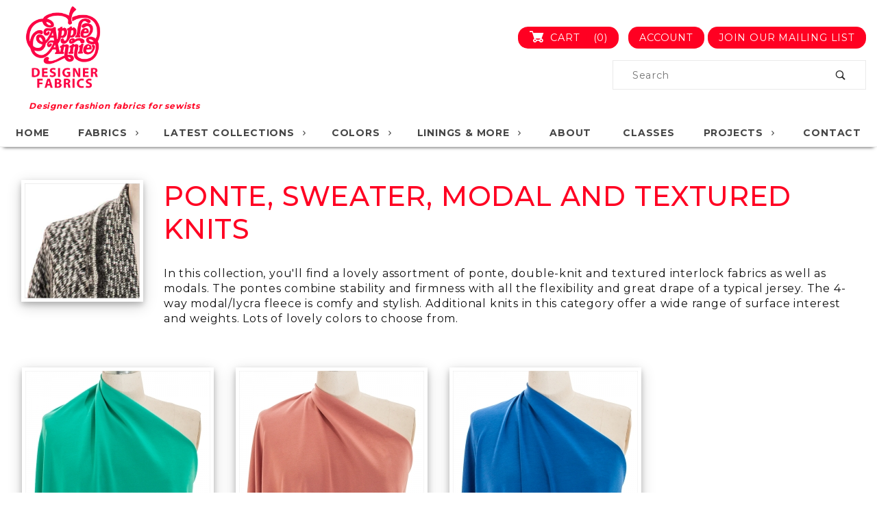

--- FILE ---
content_type: text/html; charset=utf-8
request_url: https://www.appleanniefabrics.com/ponte-sweater-modal-textured-knits
body_size: 7373
content:
<!DOCTYPE html><script>window.addEventListener('DOMContentLoaded', function () {sessionStorage.setItem('continue_url', 'https://www.appleanniefabrics.com/ponte-sweater-modal-textured-knits');});</script><html lang="en" class="no-js" dev_v="0" xmlns:fb="http://ogp.me/ns/fb#"><head><meta charset="utf-8"><meta http-equiv="X-UA-Compatible" content="IE=edge"><meta name="viewport" content="width=device-width, initial-scale=1"><base href="https://www.appleanniefabrics.com/mm5/"><title>Apple Annie Fabrics : : Scuba and Ponte Knit Fabrics</title><link rel="preconnect" crossorigin href="//www.google-analytics.com" data-resource-group="css_list" data-resource-code="preconnect-google-analytics" /><link rel="preconnect" crossorigin href="https://fonts.gstatic.com" data-resource-group="css_list" data-resource-code="preconnect-google-fonts" /><link rel="stylesheet" href="https://fonts.googleapis.com/css?family=Montserrat:400,500,700" data-resource-group="css_list" data-resource-code="google-fonts" /><link type="text/css" media="all" rel="stylesheet" href="https://www.appleanniefabrics.com/mm5/json.mvc?Store_Code=AAF&amp;Function=CSSResource_Output&amp;CSSCombinedResource_Code=stylesheet&T=56f2777e" data-resource-group="css_list" data-resource-code="stylesheet" /><link type="text/css" media="all" rel="stylesheet" href="css/00000001/combofacets.css?T=83593195" data-resource-group="css_list" data-resource-code="combofacets" /><script type="text/javascript">
var MMThemeBreakpoints =
[
{
"code":	"mobile",
"name":	"Mobile",
"start":	{
"unit": "px",
"value": ""
}
,
"end":	{
"unit": "em",
"value": "39.999"
}
}
,{
"code":	"tablet",
"name":	"Tablet",
"start":	{
"unit": "px",
"value": ""
}
,
"end":	{
"unit": "em",
"value": "59.999"
}
}
];
</script>
<script type="text/javascript">
var json_url = "https:\/\/www.appleanniefabrics.com\/mm5\/json.mvc\u003F";
var json_nosessionurl = "https:\/\/www.appleanniefabrics.com\/mm5\/json.mvc\u003F";
var Store_Code = "AAF";
</script>
<script type="text/javascript" src="https://www.appleanniefabrics.com/mm5/clientside.mvc?T=0fe5e33a&amp;Module_Code=cmp-cssui-searchfield&amp;Filename=runtime.js" integrity="sha512-GT3fQyjPOh3ZvhBeXjc3+okpwb4DpByCirgPrWz6TaihplxQROYh7ilw9bj4wu+hbLgToqAFQuw3SCRJjmGcGQ==" crossorigin="anonymous" async defer></script>
<script type="text/javascript">
var MMSearchField_Search_URL_sep = "https:\/\/www.appleanniefabrics.com\/SRCH\u003FSearch=";
(function( obj, eventType, fn )
{
if ( obj.addEventListener )
{
obj.addEventListener( eventType, fn, false );
}
else if ( obj.attachEvent )
{
obj.attachEvent( 'on' + eventType, fn );
}
})( window, 'mmsearchfield_override', function()
{
MMSearchField.prototype.onMenuAppendHeader = function () {return null;};MMSearchField.prototype.onMenuAppendItem = function (data) {var span;span = newElement('span', {'class': 'x-search-preview__entry'}, null, null);span.innerHTML = data;return span;};MMSearchField.prototype.onMenuAppendStoreSearch = function (search_value) {var item;item = newElement('div', {'class': 'x-search-preview__search-all'}, null, null);item.element_text = newTextNode('Search store for product "' + search_value + '"', item);return item;};MMSearchField.prototype.onFocus = function () {this.element_menu.classList.toggle('x-search-preview--open');};MMSearchField.prototype.onBlur = function () {this.element_menu.classList.toggle('x-search-preview--open');};
} );
</script>
<script type="text/javascript" src="https://www.appleanniefabrics.com/mm5/clientside.mvc?T=0fe5e33a&amp;Filename=runtime_ui.js" integrity="sha512-ZIZBhU8Ftvfk9pHoUdkXEXY8RZppw5nTJnFsMqX+3ViPliSA/Y5WRa+eK3vIHZQfqf3R/SXEVS1DJTjmKgVOOw==" crossorigin="anonymous" async defer></script><script type="text/javascript" src="https://www.appleanniefabrics.com/mm5/clientside.mvc?T=0fe5e33a&amp;Filename=ajax.js" integrity="sha512-hBYAAq3Edaymi0ELd4oY1JQXKed1b6ng0Ix9vNMtHrWb3FO0tDeoQ95Y/KM5z3XmxcibnvbVujqgLQn/gKBRhA==" crossorigin="anonymous" async defer></script><link rel="canonical" href="https://www.appleanniefabrics.com/ponte-sweater-modal-textured-knits" itemprop="url"><meta name="description" content="A lovely assortment of ponte and scuba double-knit interlock fabrics. The pontes combine stability and firmness with all the flexibility and softness of a typical jersey. The slightly sturdier scuba knits feature a wonderfully smooth texture and combine the forgiveness of a knit with the versatility of a woven. Perfect for all kinds of projects from jumpsuits to dresses. Lots of lovely colors to choose from." />
<meta name="keywords" content="ponte knits, scuba knit, double-knit fabirc, stretch knit fabric, polyester knits, printed knit fabircs, soild knit fabric, designer fabric, fashion fabric, fabric, designer fabric for clothes, designer fabric for dresses, designer fashion fabric, apparel fabrics, dressmaking fabric, apparel fabric online, online fabric store, fabric by the yard, apparel fabric by the yard, designer fabric online" />
<style>.t-site-header__logo img { height: 150px; }.t-site-header__masthead-links { text-align: right!important; }.t-site-header__masthead-links .o-layout { text-align: right!important; }.t-site-header__search-form { width: 370px; max-width: 100%; float: right; }.t-site-header__search-container { margin-top: 10px; }</style><link type="text/css" media="all" rel="stylesheet" integrity="sha256-lWOXBr8vqpiy3pliCN1FmPIYkHdcr8Y0nc2BRMranrA= sha384-0K5gx4GPe3B0+RaqthenpKbJBAscHbhUuTd+ZmjJoHkRs98Ms3Pm2S4BvJqkmBdh sha512-wrhf+QxqNNvI+O73Y1XxplLd/Bt2GG2kDlyCGfeByKkupyZlAKZKAHXE2TM9/awtFar6eWl+W9hNO6Mz2QrA6Q==" crossorigin="anonymous" href="https://www.appleanniefabrics.com/mm5/json.mvc?Store_Code=AAF&amp;Function=CSSResource_Output&amp;CSSResource_Code=mm-theme-styles&T=2ed4d7fa" data-resource-group="modules" data-resource-code="mm-theme-styles" /><link type="text/css" media="all" rel="stylesheet" href="themes/shadows/ui/css/custom.css?T=d9d84514" data-resource-group="head_tag" data-resource-code="aarc-css" /><script type="text/javascript" async defer src="scripts/00000001/runtime_combofacets.js?T=424a98c3" data-resource-group="head_tag" data-resource-code="runtimecombofacets"></script><style> .x-product-list__link { color: #FC0645;} </style></head><body id="js-CTGY" class="o-site-wrapper t-page-ctgy"><div id="mini_basket" class="readytheme-contentsection">
<section class="x-mini-basket" data-hook="mini-basket" data-item-count="0" data-subtotal=""><div class="x-mini-basket__content u-bg-white"><header><div class="x-mini-basket__header"><strong>My Cart: 0 item(s)</strong><button class="c-button u-bg-gray-40 u-icon-cross" data-hook="close-mini-basket"></button></div><hr class="c-keyline"></header><footer class="x-mini-basket__footer"><div class="x-messages x-messages--info">Your Shopping Cart Is Empty</div></footer></div></section>
</div>
<header class="o-wrapper o-wrapper--full o-wrapper--flush t-site-header" data-hook="site-header"><section class="o-wrapper t-site-header__masthead"><div class="o-layout o-layout--align-center"><div class="o-layout__item u-width-3 u-width-3--m u-hidden--l "><button class="c-button c-button--flush c-button--full c-button--hollow u-bg-transparent u-border-none u-color-gray-50 u-font-huge u-icon-menu" data-hook="open-main-menu"></button></div><div class="o-layout__item u-width-6 u-width-6--m u-width-5--l u-width-5--w u-text-center u-text-left--l t-site-header__logo"><a href="https://www.appleanniefabrics.com/" title="Apple Annie Fabrics" rel="nofollow"><img src="graphics/00000001/logo250.png" alt="<i>Designer fashion fabrics for sewists</i>" title="<i>Designer fashion fabrics for sewists</i>"><strong><i>Designer fashion fabrics for sewists</i></strong></a></div><div class="o-layout__item u-width-3 u-width-3--m u-hidden--l "><a class="u-icon-cart-empty u-color-red t-site-header__basket-link--mobile" data-hook="open-mini-basket" href="https://www.appleanniefabrics.com/BASK"><span class="u-bg-red u-color-gray-10 u-font-primary t-site-header__basket-link-quantity--mobile" data-hook="mini-basket-count ">0</span></a></div><div class="o-layout__item u-width-12 u-width-7--l u-width-7--w t-site-header__masthead-links "><section class="o-layout u-grids-1 u-grids-1--l u-hidden u-flex--l"><div class="o-layout__item x-product-list__item"><a class="u-bg-red u-color-white u-text-uppercase t-site-header__basket-link" data-hook="open-mini-basket" href="https://www.appleanniefabrics.com/BASK"><span class="u-icon-cart-empty" data-hook="open-mini-basket"></span> Cart<span class="u-bg-red u-color-white t-site-header__basket-link-quantity" data-hook="open-mini-basket mini-basket-count">(0)</span></a><a class="u-bg-red u-color-white u-text-uppercase t-site-header__signup-link" href="https://www.appleanniefabrics.com/ACLN">Account</a><a class="u-bg-red u-color-white u-text-uppercase t-site-header__signup-link" href="http://visitor.r20.constantcontact.com/d.jsp?llr=896c6pcab&p=oi&m=1102192932699" target="_blank">Join Our Mailing List</a></div><div style="clear:both;"></div><div style="clear:both;"></div></section><section class="o-layout"><div class="o-layout__item"><div class="u-width-12 t-site-header__search-container" itemscope itemtype="http://schema.org/WebSite"><meta itemprop="url" content="//www.appleanniefabrics.com/"/><form class="t-site-header__search-form" method="post" action="https://www.appleanniefabrics.com/SRCH" itemprop="potentialAction" itemscope itemtype="http://schema.org/SearchAction"><fieldset><legend>Product Search</legend><ul class="c-form-list"><li class="c-form-list__item c-form-list__item--full c-control-group u-flex"><meta itemprop="target" content="https://www.appleanniefabrics.com/SRCH?q={Search}"/><input style="display:inherent;" class="c-form-input c-control-group__field u-bg-transparent u-border-none" data-mm_searchfield="Yes" data-mm_searchfield_id="x-search-preview" type="search" name="Search" value="" placeholder="Search" autocomplete="off" required itemprop="query-input"><button class="c-button c-button--large c-control-group__button u-bg-transparent u-color-gray-50 u-icon-search u-border-none" type="submit"></button></li></ul></fieldset><span class="x-search-preview" data-mm_searchfield_menu="Yes" data-mm_searchfield_id="x-search-preview"></span></form></div></div></section><div class="u-over-everything t-global-account" data-hook="global-account"><form class="t-global-account__form" method="post" action="https://www.appleanniefabrics.com/ponte-sweater-modal-textured-knits" autocomplete="off"><fieldset><legend>Global Account Log In</legend><input type="hidden" name="Action" value="LOGN" /><input type="hidden" name="Category_Code" value="ponte-sweater-modal-textured-knits" /><input type="hidden" name="Product_Code" value="" /><input type="hidden" name="Search" value="" /><input type="hidden" name="Per_Page" value="" /><input type="hidden" name="Sort_By" value="disp_order" /><ul class="c-form-list"><li class="c-form-list__item c-form-list__item--full"><label class="u-hide-visually">Email Adress</label><input class="c-form-input c-form-input--large" type="email" name="Customer_LoginEmail" value="" autocomplete="email" placeholder="Email" required></li><li class="c-form-list__item c-form-list__item--full"><label class="u-hide-visually">Password</label><input class="c-form-input c-form-input--large" type="password" name="Customer_Password" autocomplete="current-password" placeholder="Password"></li><li class="c-form-list__item c-form-list__item--full"><input class="c-button c-button--full c-button--huge u-bg-gray-50 u-color-white u-text-bold u-text-uppercase" type="submit" value="Sign In"></li><li class="c-form-list__item c-form-list__item--full"><a class="c-button c-button--full c-button--hollow c-button--huge u-bg-white u-color-gray-50 u-text-bold u-text-uppercase" href="https://www.appleanniefabrics.com/LOGN">Register</a></li><li class="c-form-list__item c-form-list__item--full u-text-center"><a class="u-color-gray-30 u-text-bold u-font-small u-text-uppercase" href="https://www.appleanniefabrics.com/FPWD">Forgot Password?</a></li></ul></fieldset></form></div><div class="o-layout__item u-width-12 u-width-8--l u-width-7--w u-hidden "><br class="u-hidden--m"><span class="c-heading-echo u-block u-text-bold u-text-center u-text-right--l u-text-uppercase u-color-gray-20"><span class="u-icon-secure"></span> Secure Checkout</span></div></div></section></header><!-- end t-site-header --><div class="o-wrapper o-wrapper--full o-wrapper--flush t-site-navigation "><div class="o-layout o-layout--align-center o-layout--flush o-layout--justify-center t-site-navigation__wrap"><nav class="o-layout__item u-width-12 u-text-bold u-text-uppercase c-navigation x-transfigure-navigation " data-hook="transfigure-navigation">
<div class="x-transfigure-navigation__wrap" data-layout="horizontal-drop-down">
<header class="x-transfigure-navigation__header u-hidden--l c-control-group u-text-right">
<button class="c-button u-bg-gray-40 u-color-gray-10 u-icon-cross c-control-group__button" data-hook="close-main-menu"></button>
</header>
<div class="x-transfigure-navigation__content">
<ul class="c-navigation__row x-transfigure-navigation__row">
<li class="c-navigation__list ">
<a class="c-navigation__link" href="https://www.appleanniefabrics.com/" target="_self">Home</a>
</li>
<li class="c-navigation__list has-child-menu" data-hook="has-drop-down has-child-menu">
<a class="c-navigation__link" href="javascript:void&#40;0&#41;" target="_self">Fabrics<span class="c-navigation__link-carat"><span class="u-icon-chevron-up"></span></span></a>
<ul class="c-navigation__row is-hidden">
<li class="c-navigation__list u-hidden--l" data-hook="show-previous-menu">
<span class="c-navigation__link"><span class="u-icon-chevron-left">&nbsp;</span><span class="o-layout--grow">Main Menu</span></span>
</li>
<li class="c-navigation__list ">
<a class="c-navigation__link" href="https://www.appleanniefabrics.com/clearance" target="_self">Clearance Corner</a>
</li>
<li class="c-navigation__list ">
<a class="c-navigation__link" href="https://www.appleanniefabrics.com/mirah-batiks" target="_self">Batiks</a>
</li>
<li class="c-navigation__list ">
<a class="c-navigation__link" href="https://www.appleanniefabrics.com/coatings" target="_self">Coatings</a>
</li>
<li class="c-navigation__list ">
<a class="c-navigation__link" href="https://www.appleanniefabrics.com/cottons" target="_self">Cottons</a>
</li>
<li class="c-navigation__list ">
<a class="c-navigation__link" href="https://www.appleanniefabrics.com/stretch-woven-cottons" target="_self">Cottons, Stretch-Woven</a>
</li>
<li class="c-navigation__list ">
<a class="c-navigation__link" href="https://www.appleanniefabrics.com/double-sided-fabrics" target="_self">Double Sided Fabrics</a>
</li>
<li class="c-navigation__list ">
<a class="c-navigation__link" href="https://www.appleanniefabrics.com/knits" target="_self">Knits</a>
</li>
<li class="c-navigation__list ">
<a class="c-navigation__link" href="https://www.appleanniefabrics.com/lace-mesh-designer-fabrics" target="_self">Lace & Mesh</a>
</li>
<li class="c-navigation__list ">
<a class="c-navigation__link" href="https://www.appleanniefabrics.com/linens" target="_self">Linens</a>
</li>
<li class="c-navigation__list ">
<a class="c-navigation__link" href="https://www.appleanniefabrics.com/maggy-london-fabrics" target="_self">Maggy London</a>
</li>
<li class="c-navigation__list ">
<a class="c-navigation__link" href="https://www.appleanniefabrics.com/plaid-designer-fabrics" target="_self">Plaids</a>
</li>
<li class="c-navigation__list ">
<a class="c-navigation__link" href="https://www.appleanniefabrics.com/polka-dot-fabrics" target="_self">Polka Dots</a>
</li>
<li class="c-navigation__list ">
<a class="c-navigation__link" href="https://www.appleanniefabrics.com/print-fabrics" target="_self">Prints</a>
</li>
<li class="c-navigation__list ">
<a class="c-navigation__link" href="https://www.appleanniefabrics.com/rayons-and-blends" target="_self">Rayons & Blends</a>
</li>
<li class="c-navigation__list ">
<a class="c-navigation__link" href="https://www.appleanniefabrics.com/shirtings" target="_self">Shirtings</a>
</li>
<li class="c-navigation__list ">
<a class="c-navigation__link" href="https://www.appleanniefabrics.com/silks" target="_self">Silks</a>
</li>
<li class="c-navigation__list ">
<a class="c-navigation__link" href="https://www.appleanniefabrics.com/silk-organzas" target="_self">Silk Organzas</a>
</li>
<li class="c-navigation__list ">
<a class="c-navigation__link" href="https://www.appleanniefabrics.com/sparkling-fabrics" target="_self">Sparkling</a>
</li>
<li class="c-navigation__list ">
<a class="c-navigation__link" href="https://www.appleanniefabrics.com/striped-designer-fabrics" target="_self">Stripes</a>
</li>
<li class="c-navigation__list ">
<a class="c-navigation__link" href="https://www.appleanniefabrics.com/wools" target="_self">Wools</a>
</li>
</ul>
</li>
<li class="c-navigation__list has-child-menu" data-hook="has-drop-down has-child-menu">
<a class="c-navigation__link" href="" target="_self">Latest Collections<span class="c-navigation__link-carat"><span class="u-icon-chevron-up"></span></span></a>
<ul class="c-navigation__row is-hidden">
<li class="c-navigation__list u-hidden--l" data-hook="show-previous-menu">
<span class="c-navigation__link"><span class="u-icon-chevron-left">&nbsp;</span><span class="o-layout--grow">Main Menu</span></span>
</li>
<li class="c-navigation__list ">
<a class="c-navigation__link" href="https://www.appleanniefabrics.com/transitional-wools" target="_self">Transitional Wools</a>
</li>
</ul>
</li>
<li class="c-navigation__list has-child-menu" data-hook="has-drop-down has-child-menu">
<a class="c-navigation__link" href="javascript:void&#40;0&#41;" target="_self">Colors<span class="c-navigation__link-carat"><span class="u-icon-chevron-up"></span></span></a>
<ul class="c-navigation__row is-hidden">
<li class="c-navigation__list u-hidden--l" data-hook="show-previous-menu">
<span class="c-navigation__link"><span class="u-icon-chevron-left">&nbsp;</span><span class="o-layout--grow">Main Menu</span></span>
</li>
<li class="c-navigation__list ">
<a class="c-navigation__link" href="https://www.appleanniefabrics.com/black-white-designer-fabrics" target="_self">Black & White</a>
</li>
<li class="c-navigation__list ">
<a class="c-navigation__link" href="https://www.appleanniefabrics.com/blue-designer-fabrics" target="_self">Blue</a>
</li>
<li class="c-navigation__list ">
<a class="c-navigation__link" href="https://www.appleanniefabrics.com/citrus-fabrics" target="_self">Citrus Delights</a>
</li>
<li class="c-navigation__list ">
<a class="c-navigation__link" href="https://www.appleanniefabrics.com/gray-designer-fabrics" target="_self">Gray</a>
</li>
<li class="c-navigation__list ">
<a class="c-navigation__link" href="https://www.appleanniefabrics.com/green-designer-fabrics" target="_self">Green</a>
</li>
<li class="c-navigation__list ">
<a class="c-navigation__link" href="https://www.appleanniefabrics.com/neutral-designer-fabrics" target="_self">Neutral</a>
</li>
<li class="c-navigation__list ">
<a class="c-navigation__link" href="https://www.appleanniefabrics.com/pink-designer-fabrics" target="_self">Pink</a>
</li>
<li class="c-navigation__list ">
<a class="c-navigation__link" href="https://www.appleanniefabrics.com/purple-designer-fabrics" target="_self">Purple</a>
</li>
<li class="c-navigation__list ">
<a class="c-navigation__link" href="https://www.appleanniefabrics.com/red-orange-fiesta-designer-fabrics" target="_self">Red Orange Fiesta</a>
</li>
<li class="c-navigation__list ">
<a class="c-navigation__link" href="https://www.appleanniefabrics.com/yellow-designer-fabrics" target="_self">Yellow</a>
</li>
</ul>
</li>
<li class="c-navigation__list has-child-menu" data-hook="has-drop-down has-child-menu">
<a class="c-navigation__link" href="javascript:void&#40;0&#41;" target="_self">Linings & More<span class="c-navigation__link-carat"><span class="u-icon-chevron-up"></span></span></a>
<ul class="c-navigation__row is-hidden">
<li class="c-navigation__list u-hidden--l" data-hook="show-previous-menu">
<span class="c-navigation__link"><span class="u-icon-chevron-left">&nbsp;</span><span class="o-layout--grow">Main Menu</span></span>
</li>
<li class="c-navigation__list ">
<a class="c-navigation__link" href="https://www.appleanniefabrics.com/stretch-woven-linings" target="_self">Stretch-Woven Linings</a>
</li>
<li class="c-navigation__list ">
<a class="c-navigation__link" href="https://www.appleanniefabrics.com/bemberg-rayon-linings" target="_self">Bemberg Rayon Linings</a>
</li>
<li class="c-navigation__list ">
<a class="c-navigation__link" href="https://www.appleanniefabrics.com/china-silk-linings" target="_self">China Silk Linings</a>
</li>
<li class="c-navigation__list ">
<a class="c-navigation__link" href="https://www.appleanniefabrics.com/silk-organzas" target="_self">Silk Organzas</a>
</li>
<li class="c-navigation__list ">
<a class="c-navigation__link" href="https://www.appleanniefabrics.com/luxury-linings" target="_self">Luxury Linings</a>
</li>
<li class="c-navigation__list ">
<a class="c-navigation__link" href="https://www.appleanniefabrics.com/interfacing" target="_self">Interfacing</a>
</li>
<li class="c-navigation__list ">
<a class="c-navigation__link" href="https://www.appleanniefabrics.com/certificates" target="_self">Gift Certificates</a>
</li>
</ul>
</li>
<li class="c-navigation__list ">
<a class="c-navigation__link" href="https://www.appleanniefabrics.com/ABUS" target="_self">About</a>
</li>
<li class="c-navigation__list ">
<a class="c-navigation__link" href="https://www.appleanniefabrics.com/classes" target="_self">Classes</a>
</li>
<li class="c-navigation__list has-child-menu" data-hook="has-drop-down has-child-menu">
<a class="c-navigation__link" href="javascript:void&#40;0&#41;" target="_self">Projects<span class="c-navigation__link-carat"><span class="u-icon-chevron-up"></span></span></a>
<ul class="c-navigation__row is-hidden">
<li class="c-navigation__list u-hidden--l" data-hook="show-previous-menu">
<span class="c-navigation__link"><span class="u-icon-chevron-left">&nbsp;</span><span class="o-layout--grow">Main Menu</span></span>
</li>
<li class="c-navigation__list ">
<a class="c-navigation__link" href="https://www.appleanniefabrics.com/sewists" target="_self">Sewists</a>
</li>
<li class="c-navigation__list ">
<a class="c-navigation__link" href="https://www.appleanniefabrics.com/annies-trunk-show" target="_self">Annie's Trunk Show</a>
</li>
<li class="c-navigation__list ">
<a class="c-navigation__link" href="https://www.appleanniefabrics.com/DeliciousDetails" target="_self">Delicious Details</a>
</li>
</ul>
</li>
<li class="c-navigation__list ">
<a class="c-navigation__link" href="https://www.appleanniefabrics.com/CTUS" target="_self">Contact</a>
</li>
</ul>
</div>
</div>
</nav></div></div><!-- end t-site-navigation --><main class="o-wrapper t-main-content-element"><div class="container-fluid"><div class="row"><div class="col-sm-2 text-center"><img class="card" src="graphics/00000001/2/2684-c.jpg" alt="Ponte, Sweater, Modal and Textured Knits">	</div>	<div class="col-sm-10"><h1 class="c-heading-delta u-text-bold u-text-uppercase u-color-red">Ponte, Sweater, Modal and Textured Knits</h1><div class="ctgyDescr"> In this collection, you'll find a lovely assortment of ponte, double-knit and textured interlock fabrics as well as modals. The pontes combine stability and firmness with all the flexibility and great drape of a typical jersey. The 4-way modal/lycra fleece is comfy and stylish. Additional knits in this category offer a wide range of surface interest and weights. Lots of lovely colors to choose from.</div></div></div></div><div class="br-60"></div><div class="container-fluid"><div class="row"><div class="col-sm-3 text-center mrg-btm-50"><a href="https://www.appleanniefabrics.com/5001" title="Bermuda Escape"><img class="card" src="graphics/00000001/2/5001-l_270x360.jpg" alt="Bermuda Escape"><div class="ctgy-prod-code u-text-uppercase">5001</div><strong class="x-product-list__name u-text-uppercase">Bermuda Escape</strong><div class="sp_short_desc text-center">68% rayon, 28% nylon, 4% spandex</div><span class="x-product-list__price u-color-gray-30">$17.98</span></a></div><div class="col-sm-3 text-center mrg-btm-50"><a href="https://www.appleanniefabrics.com/5002" title="Coral Beach"><img class="card" src="graphics/00000001/2/5002-l_270x360.jpg" alt="Coral Beach"><div class="ctgy-prod-code u-text-uppercase">5002</div><strong class="x-product-list__name u-text-uppercase">Coral Beach</strong><div class="sp_short_desc text-center">68% rayon, 28% nylon, 4% spandex</div><span class="x-product-list__price u-color-gray-30">$17.98</span></a></div><div class="col-sm-3 text-center mrg-btm-50"><a href="https://www.appleanniefabrics.com/5005" title="Paradiso"><img class="card" src="graphics/00000001/2/5005-l_270x360.jpg" alt="Paradiso"><div class="ctgy-prod-code u-text-uppercase">5005</div><strong class="x-product-list__name u-text-uppercase">Paradiso</strong><div class="sp_short_desc text-center">68% rayon, 28% nylon, 4% spandex</div><span class="x-product-list__price u-color-gray-30">$17.98</span></a></div></div><!-- end .x-product-list --></div><div class="br-40"></div></main><!-- end t-site-content --><footer class="o-wrapper o-wrapper--full u-bg-white-10 t-site-footer"><div class="o-wrapper"><div class="o-layout o-layout--column o-layout--row--m t-site-footer__content"><section class="o-layout__item u-width-4--m"><nav class="c-menu">
<h5 class="c-menu__title u-text-uppercase">Links</h5>
<ul class="c-menu__list u-text-uppercase">
<li>
<a class="c-menu__link" href="https://www.appleanniefabrics.com/PRPO" target="_self">Policies</a>
</li>
<li>
<a class="c-menu__link" href="https://www.appleanniefabrics.com/SARP" target="_self">Shipping</a>
</li>
<li>
<a class="c-menu__link" href="https://www.appleanniefabrics.com/hours-directions" target="_self">Hours & Directions</a>
</li>
</ul>
</nav>
</section><section class="o-layout__item u-width-4--m"><nav class="c-menu t-global-footer-social-links"><h5 class="c-menu__title u-text-uppercase">Follow Us</h5><ul class="c-menu__list o-list-inline--narrow u-text-uppercase u-width-9--l" itemscope itemtype="http://schema.org/Organization"><link itemprop="url" href="//www.appleanniefabrics.com/"><link itemprop="logo" href="graphics/00000001/logo250.png" /><li class="o-list-inline__item"><a class="c-menu__link u-icon-facebook u-color-gray-30" href="https://www.facebook.com/appleanniefabrics/" title="Facebook" target="_blank" rel="noreferrer" itemprop="sameAs"></a></li><li class="o-list-inline__item"><a class="c-menu__link u-icon-instagram u-color-gray-30" href="https://www.instagram.com/appleanniefabrics/" title="Instagram" target="_blank" rel="noreferrer" itemprop="sameAs"></a></li><li class="o-list-inline__item"><a class="c-menu__link u-icon-pinterest u-color-gray-30" href="https://www.pinterest.com/aafabrics/" title="Pinterest" target="_blank" rel="noreferrer" itemprop="sameAs"></a></li></ul></nav><h5 class="c-menu__title u-text-uppercase">Safe &amp; Secure</h5><!-- webbot  bot="HTMLMarkup" startspan -->
<SCRIPT  LANGUAGE="JavaScript" TYPE="text/javascript"  
SRC="https://smarticon.geotrust.com/si.js"></SCRIPT>
<!-- webbot  bot="HTMLMarkup" endspan --></section><section class="o-layout__item u-width-4--m"><div id="newsletter_form" class="readytheme-contentsection">
<form class="t-newsletter-form c-collapsible-menu">
<h5 class="c-menu__title u-text-uppercase">Join Our Email List!</h5>
<span class="c-form-list">
Sign up for our mailing list and get timely news about new fabrics and sales.
</span>
<div class="br-20"></div>
<a href="https://visitor.r20.constantcontact.com/manage/optin?v=001Rx4RxQ1SVjabgo-k9CIm6tSodbtaCefI" target="_blank" class="c-button">Sign Up Now!</a>
</form>
</div>
</section></div><div id="site_address_footer" class="readytheme-contentsection">
<section class="o-wrapper o-wrapper--full t-site-copyright">
<p class="u-font-tiny
u-text-center">Apple Annie Fabrics&nbsp;&nbsp;&bull;&nbsp;&nbsp;
Cole's Landing&nbsp;&nbsp;&bull;&nbsp;&nbsp;566 Wilbur Ave (Rte
103)&nbsp;&nbsp;&bull;&nbsp;&nbsp;Swansea, MA
02777&nbsp;&nbsp;&bull;&nbsp;&nbsp;508-678-5187</p>
</section>
<!-- end t-site-copyright -->
</div>
</div></footer><!-- end t-site-footer --><script data-resource-group="footer_js" data-resource-code="settings">theme_path = 'themes/shadows/';(function (mivaJS) {mivaJS.ReadyThemeVersion = '1.0.5.1';mivaJS.Store_Code = 'AAF';mivaJS.Product_Code = '';mivaJS.Category_Code = 'ponte-sweater-modal-textured-knits';mivaJS.Customer_Login = '';mivaJS.Page = 'CTGY';mivaJS.Screen = 'CTGY';}(window.mivaJS || (window.mivaJS = {})));</script><script src="https://www.appleanniefabrics.com/mm5/json.mvc?Store_Code=AAF&amp;Function=JavaScriptResource_Output&amp;JavaScriptCombinedResource_Code=site-scripts&T=f4d82db0" data-resource-group="footer_js" data-resource-code="site-scripts"></script><script type="text/javascript" src="themes/shadows/extensions/backstretch/jquery.backstretch.min.js?T=e3e69ecb" data-resource-group="footer_js" data-resource-code="backstretch"></script><div id="elements-core" class="readytheme-contentsection">
</div>
</body></html>